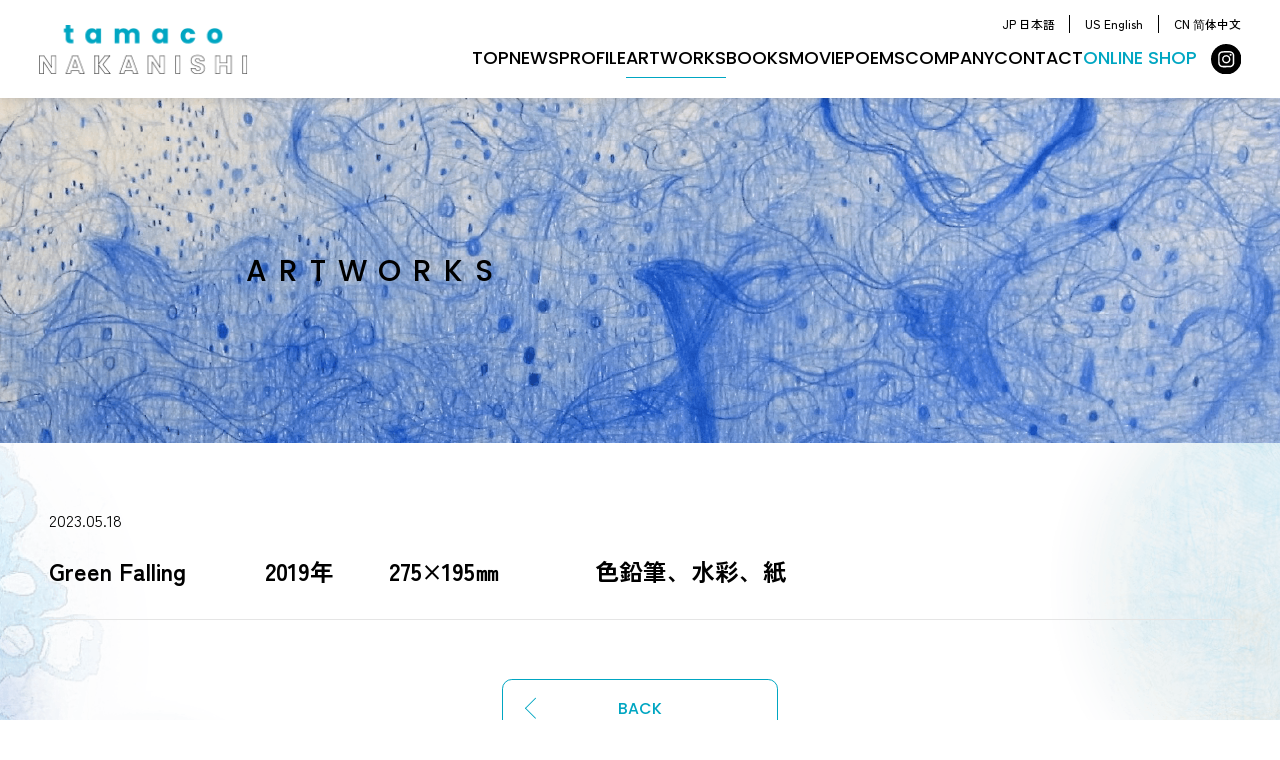

--- FILE ---
content_type: text/html; charset=UTF-8
request_url: https://tamaco-nakanishi.com/2023/05/18/1592/
body_size: 9360
content:
<!DOCTYPE html>
<html lang="ja">
<head>
<!-- Google Tag Manager -->
<script>(function(w,d,s,l,i){w[l]=w[l]||[];w[l].push({'gtm.start':
new Date().getTime(),event:'gtm.js'});var f=d.getElementsByTagName(s)[0],
j=d.createElement(s),dl=l!='dataLayer'?'&l='+l:'';j.async=true;j.src=
'https://www.googletagmanager.com/gtm.js?id='+i+dl;f.parentNode.insertBefore(j,f);
})(window,document,'script','dataLayer','GTM-PFFHBPWQ');</script>
<!-- End Google Tag Manager -->
<meta charset="utf-8" />
<meta name="viewport" content="width=device-width, initial-scale=1, maximum-scale=1, user-scalable=yes">
<title>Green Falling  　　　2019年　　 275×195㎜　　　　色鉛筆、水彩、紙 | 中西圭子 tamaco nakanishi｜オフィシャルサイト</title>
<meta name="format-detection" content="telephone=no">
<!-- description -->
<meta name="description" content="…" />
<meta property="og:description" content="…">
<!-- OGP -->
<meta property="og:title" content="Green Falling  　　　2019年　　 275×195㎜　　　　色鉛筆、水彩、紙 | 中西圭子 tamaco nakanishi｜オフィシャルサイト">
<meta property="og:type" content="website">
<meta property="og:url" content="https://tamaco-nakanishi.com/2023/05/18/1592/">
<meta property="og:site_name" content="中西圭子 tamaco nakanishi｜オフィシャルサイト">
<meta property="og:image" content="https://tamaco-nakanishi.com/wp-content/uploads/2023/08/DSC_08142-2-520x520.jpg">
<meta name="twitter:image" content="https://tamaco-nakanishi.com/wp-content/uploads/2023/08/DSC_08142-2-520x520.jpg" />
<!-- ファビコン -->
<link rel="shortcut icon" href="https://tamaco-nakanishi.com/wp-content/themes/tamaco-nakanishi/images/common/favicon.ico">
<link rel="apple-touch-icon" href="https://tamaco-nakanishi.com/wp-content/themes/tamaco-nakanishi/images/common/apple-touch-icon.png">
<link rel="icon" type="image/png" href="https://tamaco-nakanishi.com/wp-content/themes/tamaco-nakanishi/images/common/android-chrome-512x512.png">
<!-- フォント -->
<link rel="preload" href="https://tamaco-nakanishi.com/wp-content/themes/tamaco-nakanishi/fonts/ZenKakuGothicNew-Regular.woff2" as="font" type="font/woff2" crossorigin>
<link rel="preload" href="https://tamaco-nakanishi.com/wp-content/themes/tamaco-nakanishi/fonts/ZenKakuGothicNew-Medium.woff2" as="font" type="font/woff2" crossorigin>
<link rel="preload" href="https://tamaco-nakanishi.com/wp-content/themes/tamaco-nakanishi/fonts/ZenKakuGothicNew-Bold.woff2" as="font" type="font/woff2" crossorigin>
<link rel="preload" href="https://tamaco-nakanishi.com/wp-content/themes/tamaco-nakanishi/fonts/Poppins-Light.woff2" as="font" type="font/woff2" crossorigin>
<link rel="preload" href="https://tamaco-nakanishi.com/wp-content/themes/tamaco-nakanishi/fonts/Poppins-Medium.woff2" as="font" type="font/woff2" crossorigin>
<link rel="preload" href="https://tamaco-nakanishi.com/wp-content/themes/tamaco-nakanishi/fonts/Poppins-Bold.woff2" as="font" type="font/woff2" crossorigin>
<meta name='robots' content='max-image-preview:large' />
<link rel='stylesheet' id='sbi_styles-css' href='https://tamaco-nakanishi.com/wp-content/plugins/instagram-feed/css/sbi-styles.min.css?ver=6.6.1' type='text/css' media='all' />
<link rel='stylesheet' id='wp-block-library-css' href='https://tamaco-nakanishi.com/wp-includes/css/dist/block-library/style.min.css?ver=6.2.8' type='text/css' media='all' />
<link rel='stylesheet' id='classic-theme-styles-css' href='https://tamaco-nakanishi.com/wp-includes/css/classic-themes.min.css?ver=6.2.8' type='text/css' media='all' />
<style id='global-styles-inline-css' type='text/css'>
body{--wp--preset--color--black: #000000;--wp--preset--color--cyan-bluish-gray: #abb8c3;--wp--preset--color--white: #ffffff;--wp--preset--color--pale-pink: #f78da7;--wp--preset--color--vivid-red: #cf2e2e;--wp--preset--color--luminous-vivid-orange: #ff6900;--wp--preset--color--luminous-vivid-amber: #fcb900;--wp--preset--color--light-green-cyan: #7bdcb5;--wp--preset--color--vivid-green-cyan: #00d084;--wp--preset--color--pale-cyan-blue: #8ed1fc;--wp--preset--color--vivid-cyan-blue: #0693e3;--wp--preset--color--vivid-purple: #9b51e0;--wp--preset--gradient--vivid-cyan-blue-to-vivid-purple: linear-gradient(135deg,rgba(6,147,227,1) 0%,rgb(155,81,224) 100%);--wp--preset--gradient--light-green-cyan-to-vivid-green-cyan: linear-gradient(135deg,rgb(122,220,180) 0%,rgb(0,208,130) 100%);--wp--preset--gradient--luminous-vivid-amber-to-luminous-vivid-orange: linear-gradient(135deg,rgba(252,185,0,1) 0%,rgba(255,105,0,1) 100%);--wp--preset--gradient--luminous-vivid-orange-to-vivid-red: linear-gradient(135deg,rgba(255,105,0,1) 0%,rgb(207,46,46) 100%);--wp--preset--gradient--very-light-gray-to-cyan-bluish-gray: linear-gradient(135deg,rgb(238,238,238) 0%,rgb(169,184,195) 100%);--wp--preset--gradient--cool-to-warm-spectrum: linear-gradient(135deg,rgb(74,234,220) 0%,rgb(151,120,209) 20%,rgb(207,42,186) 40%,rgb(238,44,130) 60%,rgb(251,105,98) 80%,rgb(254,248,76) 100%);--wp--preset--gradient--blush-light-purple: linear-gradient(135deg,rgb(255,206,236) 0%,rgb(152,150,240) 100%);--wp--preset--gradient--blush-bordeaux: linear-gradient(135deg,rgb(254,205,165) 0%,rgb(254,45,45) 50%,rgb(107,0,62) 100%);--wp--preset--gradient--luminous-dusk: linear-gradient(135deg,rgb(255,203,112) 0%,rgb(199,81,192) 50%,rgb(65,88,208) 100%);--wp--preset--gradient--pale-ocean: linear-gradient(135deg,rgb(255,245,203) 0%,rgb(182,227,212) 50%,rgb(51,167,181) 100%);--wp--preset--gradient--electric-grass: linear-gradient(135deg,rgb(202,248,128) 0%,rgb(113,206,126) 100%);--wp--preset--gradient--midnight: linear-gradient(135deg,rgb(2,3,129) 0%,rgb(40,116,252) 100%);--wp--preset--duotone--dark-grayscale: url('#wp-duotone-dark-grayscale');--wp--preset--duotone--grayscale: url('#wp-duotone-grayscale');--wp--preset--duotone--purple-yellow: url('#wp-duotone-purple-yellow');--wp--preset--duotone--blue-red: url('#wp-duotone-blue-red');--wp--preset--duotone--midnight: url('#wp-duotone-midnight');--wp--preset--duotone--magenta-yellow: url('#wp-duotone-magenta-yellow');--wp--preset--duotone--purple-green: url('#wp-duotone-purple-green');--wp--preset--duotone--blue-orange: url('#wp-duotone-blue-orange');--wp--preset--font-size--small: 13px;--wp--preset--font-size--medium: 20px;--wp--preset--font-size--large: 36px;--wp--preset--font-size--x-large: 42px;--wp--preset--spacing--20: 0.44rem;--wp--preset--spacing--30: 0.67rem;--wp--preset--spacing--40: 1rem;--wp--preset--spacing--50: 1.5rem;--wp--preset--spacing--60: 2.25rem;--wp--preset--spacing--70: 3.38rem;--wp--preset--spacing--80: 5.06rem;--wp--preset--shadow--natural: 6px 6px 9px rgba(0, 0, 0, 0.2);--wp--preset--shadow--deep: 12px 12px 50px rgba(0, 0, 0, 0.4);--wp--preset--shadow--sharp: 6px 6px 0px rgba(0, 0, 0, 0.2);--wp--preset--shadow--outlined: 6px 6px 0px -3px rgba(255, 255, 255, 1), 6px 6px rgba(0, 0, 0, 1);--wp--preset--shadow--crisp: 6px 6px 0px rgba(0, 0, 0, 1);}:where(.is-layout-flex){gap: 0.5em;}body .is-layout-flow > .alignleft{float: left;margin-inline-start: 0;margin-inline-end: 2em;}body .is-layout-flow > .alignright{float: right;margin-inline-start: 2em;margin-inline-end: 0;}body .is-layout-flow > .aligncenter{margin-left: auto !important;margin-right: auto !important;}body .is-layout-constrained > .alignleft{float: left;margin-inline-start: 0;margin-inline-end: 2em;}body .is-layout-constrained > .alignright{float: right;margin-inline-start: 2em;margin-inline-end: 0;}body .is-layout-constrained > .aligncenter{margin-left: auto !important;margin-right: auto !important;}body .is-layout-constrained > :where(:not(.alignleft):not(.alignright):not(.alignfull)){max-width: var(--wp--style--global--content-size);margin-left: auto !important;margin-right: auto !important;}body .is-layout-constrained > .alignwide{max-width: var(--wp--style--global--wide-size);}body .is-layout-flex{display: flex;}body .is-layout-flex{flex-wrap: wrap;align-items: center;}body .is-layout-flex > *{margin: 0;}:where(.wp-block-columns.is-layout-flex){gap: 2em;}.has-black-color{color: var(--wp--preset--color--black) !important;}.has-cyan-bluish-gray-color{color: var(--wp--preset--color--cyan-bluish-gray) !important;}.has-white-color{color: var(--wp--preset--color--white) !important;}.has-pale-pink-color{color: var(--wp--preset--color--pale-pink) !important;}.has-vivid-red-color{color: var(--wp--preset--color--vivid-red) !important;}.has-luminous-vivid-orange-color{color: var(--wp--preset--color--luminous-vivid-orange) !important;}.has-luminous-vivid-amber-color{color: var(--wp--preset--color--luminous-vivid-amber) !important;}.has-light-green-cyan-color{color: var(--wp--preset--color--light-green-cyan) !important;}.has-vivid-green-cyan-color{color: var(--wp--preset--color--vivid-green-cyan) !important;}.has-pale-cyan-blue-color{color: var(--wp--preset--color--pale-cyan-blue) !important;}.has-vivid-cyan-blue-color{color: var(--wp--preset--color--vivid-cyan-blue) !important;}.has-vivid-purple-color{color: var(--wp--preset--color--vivid-purple) !important;}.has-black-background-color{background-color: var(--wp--preset--color--black) !important;}.has-cyan-bluish-gray-background-color{background-color: var(--wp--preset--color--cyan-bluish-gray) !important;}.has-white-background-color{background-color: var(--wp--preset--color--white) !important;}.has-pale-pink-background-color{background-color: var(--wp--preset--color--pale-pink) !important;}.has-vivid-red-background-color{background-color: var(--wp--preset--color--vivid-red) !important;}.has-luminous-vivid-orange-background-color{background-color: var(--wp--preset--color--luminous-vivid-orange) !important;}.has-luminous-vivid-amber-background-color{background-color: var(--wp--preset--color--luminous-vivid-amber) !important;}.has-light-green-cyan-background-color{background-color: var(--wp--preset--color--light-green-cyan) !important;}.has-vivid-green-cyan-background-color{background-color: var(--wp--preset--color--vivid-green-cyan) !important;}.has-pale-cyan-blue-background-color{background-color: var(--wp--preset--color--pale-cyan-blue) !important;}.has-vivid-cyan-blue-background-color{background-color: var(--wp--preset--color--vivid-cyan-blue) !important;}.has-vivid-purple-background-color{background-color: var(--wp--preset--color--vivid-purple) !important;}.has-black-border-color{border-color: var(--wp--preset--color--black) !important;}.has-cyan-bluish-gray-border-color{border-color: var(--wp--preset--color--cyan-bluish-gray) !important;}.has-white-border-color{border-color: var(--wp--preset--color--white) !important;}.has-pale-pink-border-color{border-color: var(--wp--preset--color--pale-pink) !important;}.has-vivid-red-border-color{border-color: var(--wp--preset--color--vivid-red) !important;}.has-luminous-vivid-orange-border-color{border-color: var(--wp--preset--color--luminous-vivid-orange) !important;}.has-luminous-vivid-amber-border-color{border-color: var(--wp--preset--color--luminous-vivid-amber) !important;}.has-light-green-cyan-border-color{border-color: var(--wp--preset--color--light-green-cyan) !important;}.has-vivid-green-cyan-border-color{border-color: var(--wp--preset--color--vivid-green-cyan) !important;}.has-pale-cyan-blue-border-color{border-color: var(--wp--preset--color--pale-cyan-blue) !important;}.has-vivid-cyan-blue-border-color{border-color: var(--wp--preset--color--vivid-cyan-blue) !important;}.has-vivid-purple-border-color{border-color: var(--wp--preset--color--vivid-purple) !important;}.has-vivid-cyan-blue-to-vivid-purple-gradient-background{background: var(--wp--preset--gradient--vivid-cyan-blue-to-vivid-purple) !important;}.has-light-green-cyan-to-vivid-green-cyan-gradient-background{background: var(--wp--preset--gradient--light-green-cyan-to-vivid-green-cyan) !important;}.has-luminous-vivid-amber-to-luminous-vivid-orange-gradient-background{background: var(--wp--preset--gradient--luminous-vivid-amber-to-luminous-vivid-orange) !important;}.has-luminous-vivid-orange-to-vivid-red-gradient-background{background: var(--wp--preset--gradient--luminous-vivid-orange-to-vivid-red) !important;}.has-very-light-gray-to-cyan-bluish-gray-gradient-background{background: var(--wp--preset--gradient--very-light-gray-to-cyan-bluish-gray) !important;}.has-cool-to-warm-spectrum-gradient-background{background: var(--wp--preset--gradient--cool-to-warm-spectrum) !important;}.has-blush-light-purple-gradient-background{background: var(--wp--preset--gradient--blush-light-purple) !important;}.has-blush-bordeaux-gradient-background{background: var(--wp--preset--gradient--blush-bordeaux) !important;}.has-luminous-dusk-gradient-background{background: var(--wp--preset--gradient--luminous-dusk) !important;}.has-pale-ocean-gradient-background{background: var(--wp--preset--gradient--pale-ocean) !important;}.has-electric-grass-gradient-background{background: var(--wp--preset--gradient--electric-grass) !important;}.has-midnight-gradient-background{background: var(--wp--preset--gradient--midnight) !important;}.has-small-font-size{font-size: var(--wp--preset--font-size--small) !important;}.has-medium-font-size{font-size: var(--wp--preset--font-size--medium) !important;}.has-large-font-size{font-size: var(--wp--preset--font-size--large) !important;}.has-x-large-font-size{font-size: var(--wp--preset--font-size--x-large) !important;}
.wp-block-navigation a:where(:not(.wp-element-button)){color: inherit;}
:where(.wp-block-columns.is-layout-flex){gap: 2em;}
.wp-block-pullquote{font-size: 1.5em;line-height: 1.6;}
</style>
<link rel='stylesheet' id='bogo-css' href='https://tamaco-nakanishi.com/wp-content/plugins/bogo/includes/css/style.css?ver=3.7' type='text/css' media='all' />
<link rel='stylesheet' id='default-css' href='https://tamaco-nakanishi.com/wp-content/themes/tamaco-nakanishi/css/default.css?20251112' type='text/css' media='all' />
<link rel='stylesheet' id='scroll-hint-css-css' href='https://tamaco-nakanishi.com/wp-content/themes/tamaco-nakanishi/css/scroll-hint.css' type='text/css' media='all' />
<link rel='stylesheet' id='page-css-css' href='https://tamaco-nakanishi.com/wp-content/themes/tamaco-nakanishi/css/page.css?20251112' type='text/css' media='all' />
<link rel="https://api.w.org/" href="https://tamaco-nakanishi.com/wp-json/" /><link rel="alternate" type="application/json" href="https://tamaco-nakanishi.com/wp-json/wp/v2/posts/1592" /><link rel="canonical" href="https://tamaco-nakanishi.com/2023/05/18/1592/" />
<link rel='shortlink' href='https://tamaco-nakanishi.com/?p=1592' />
<link rel="alternate" type="application/json+oembed" href="https://tamaco-nakanishi.com/wp-json/oembed/1.0/embed?url=https%3A%2F%2Ftamaco-nakanishi.com%2F2023%2F05%2F18%2F1592%2F" />
<link rel="alternate" type="text/xml+oembed" href="https://tamaco-nakanishi.com/wp-json/oembed/1.0/embed?url=https%3A%2F%2Ftamaco-nakanishi.com%2F2023%2F05%2F18%2F1592%2F&#038;format=xml" />
<link rel="alternate" hreflang="en-US" href="https://tamaco-nakanishi.com/en/2023/06/01/1595/" />
<link rel="alternate" hreflang="zh-CN" href="https://tamaco-nakanishi.com/zh/2023/06/01/1596/" />
<link rel="alternate" hreflang="ja" href="https://tamaco-nakanishi.com/2023/05/18/1592/" />
<style type="text/css">
.no-js .native-lazyload-js-fallback {
	display: none;
}
</style>
		</head>
<body  id="green-falling-2019-275x195%ef%bc%89"  class="post-template-default single single-post postid-1592 single-format-standard ja">
<!-- Google Tag Manager (noscript) -->
<noscript><iframe src="https://www.googletagmanager.com/ns.html?id=GTM-PFFHBPWQ"
height="0" width="0" style="display:none;visibility:hidden"></iframe></noscript>
<!-- End Google Tag Manager (noscript) -->
<div id="top"></div>

<!-- header -->
  <header class="header">
  <div class="header_inner">

    <!-- gnav -->
    <nav class="gnav">
      <div class="main">
        <div class="left">
          <div class="logo">
            <h1>
              <a href="https://tamaco-nakanishi.com">
                                  <img src="https://tamaco-nakanishi.com/wp-content/themes/tamaco-nakanishi/images/common/logo.png" alt="中西圭子オフィシャルサイト" />
                              </a>
            </h1>
          </div>
        </div>
        <div class="right">
          <div class="main_nav_wrap">
            <div class="main_nav">
              <ul>
                <li ><a href="https://tamaco-nakanishi.com">TOP</a></li>
                <li ><a href="https://tamaco-nakanishi.com/news/">NEWS</a></li>
                <li ><a href="https://tamaco-nakanishi.com/profile/">PROFILE</a></li>
                <li  class="current"><a href="https://tamaco-nakanishi.com/artworks/">ARTWORKS</a></li>
                <li>
                                      <a href="https://tamaco-nakanishi.com/profile/#books">BOOKS</a>
                                  </li>
                <li>
                                      <a href="https://tamaco-nakanishi.com/profile/#movie">MOVIE</a>
                                  </li>
                <li>
                                      <a href="https://tamaco-nakanishi.com/profile/#poems">POEMS</a>
                                  </li>
                <li ><a href="https://tamaco-nakanishi.com/company/">COMPANY</a></li>
                <li ><a href="https://tamaco-nakanishi.com/contact/">CONTACT</a></li>
                <li class="os"><a href="https://art-ryou.shop-pro.jp/" target="_blank">ONLINE SHOP</a></li>
              </ul>
            </div>
            <div class="language_list">
					    <ul class="bogo-language-switcher list-view"><li class="en-US en first"><span class="bogo-language-name"><a rel="alternate" hreflang="en-US" href="https://tamaco-nakanishi.com/en/2023/06/01/1595/" title="英語">US English</a></span></li>
<li class="ja current"><span class="bogo-language-name"><a rel="alternate" hreflang="ja" href="https://tamaco-nakanishi.com/2023/05/18/1592/" title="JP 日本語" class="current" aria-current="page">JP 日本語</a></span></li>
<li class="zh-CN zh last"><span class="bogo-language-name"><a rel="alternate" hreflang="zh-CN" href="https://tamaco-nakanishi.com/zh/2023/06/01/1596/" title="中国語">CN 简体中文</a></span></li>
</ul>            </div>
            <div class="os_btn">
              <a href="https://art-ryou.shop-pro.jp/" target="_blank">ONLINE SHOP</a>
            </div>
          </div>
          <div class="icon_list">
            <ul>
              <li class="sp"><a href="https://tamaco-nakanishi.com/contact/"><img src="https://tamaco-nakanishi.com/wp-content/themes/tamaco-nakanishi/images/common/icon_contact.svg" /></a></li>
              <li><a href="https://www.instagram.com/tamakonakanishi/" target="_blank"><img src="https://tamaco-nakanishi.com/wp-content/themes/tamaco-nakanishi/images/common/icon_ig.svg" /></a></li>
						  <li class="sp"><a href="https://art-ryou.shop-pro.jp/" target="_blank"><img src="https://tamaco-nakanishi.com/wp-content/themes/tamaco-nakanishi/images/common/icon_os.svg" /></a></li>
            </ul>
          </div>
          <div id="menu" class="sp">
            <div id="menu-icon">
              <div class="menu_bar_wrap">
                <div class="menu_bar"></div>
                <div class="menu_bar"></div>
                <div class="menu_bar"></div>
              </div>
            </div>
          </div>
        </div>
      </div>
    </nav><!-- /gnav -->
    
  </div>
</header><!-- /header -->

<!-- main -->
<main class="main">
  <div class="main_inner">

<!-- page_top -->
<div class="page_top"><a href="#top"><img src="https://tamaco-nakanishi.com/wp-content/themes/tamaco-nakanishi/images/common/icon_pagetop.svg" alt="ページトップ" /></a></div>
<!-- /page_top -->

<!-- content_header -->
<section class="content_header">
  <div class="sec_inner">
  	<h1 class="title">ARTWORKS</h1>
  </div>
</section><!-- /content_header -->

<!-- content_main -->
<section class="content_main">
	<div class="single_content">
																<div class="sec_inner">
						<div class="post_title">
							<div class="post_title_inner">
								<div class="date">2023.05.18</div>
							</div>
							<h1 class="title">Green Falling  　　　2019年　　 275×195㎜　　　　色鉛筆、水彩、紙</h1>
						</div>

						<div class="post_body">
													</div>
					</div>
				
									<div class="btn_sec">
				<div class="more_btn return">
											<a href="https://tamaco-nakanishi.com/news/">BACK</a>
									</div>
			</div>
		</div>
	</div>
</section><!-- /content_main -->


  <!-- sec_ig -->
  <section class="sec_ig">
    <div class="sec_inner">
      <!-- ig_block -->
      <div class="ig_block col2">
        <div class="ig_block_left">
          <div class="icon">
            <img src="https://tamaco-nakanishi.com/wp-content/themes/tamaco-nakanishi/images/common/icon_ig_white.svg"/>
          </div>
          <h2 class="title">INSTAGRAM</h2>
          <div class="text_link pc">
            <a href="https://www.instagram.com/tamakonakanishi/" target="_blank">MORE</a>
          </div>
        </div>
        <div class="ig_block_right">
          
<div id="sb_instagram"  class="sbi sbi_mob_col_2 sbi_tab_col_2 sbi_col_4 sbi_width_resp" style="padding-bottom: 10px;" data-feedid="*1"  data-res="auto" data-cols="4" data-colsmobile="2" data-colstablet="2" data-num="4" data-nummobile="4" data-item-padding="5" data-shortcode-atts="{&quot;feed&quot;:&quot;1&quot;}"  data-postid="1592" data-locatornonce="1c29ccf63e" data-sbi-flags="favorLocal">
	
    <div id="sbi_images"  style="gap: 10px;">
		<div class="sbi_item sbi_type_carousel sbi_new sbi_transition" id="sbi_17895321141245163" data-date="1768054507">
    <div class="sbi_photo_wrap">
        <a class="sbi_photo" href="https://www.instagram.com/p/DTVUlhfkkY9/" target="_blank" rel="noopener nofollow" data-full-res="https://scontent.cdninstagram.com/v/t51.82787-15/612503910_18515491108068618_6302768519117439800_n.heic?stp=dst-jpg_e35_tt6&#038;_nc_cat=103&#038;ccb=7-5&#038;_nc_sid=18de74&#038;efg=eyJlZmdfdGFnIjoiQ0FST1VTRUxfSVRFTS5iZXN0X2ltYWdlX3VybGdlbi5DMyJ9&#038;_nc_ohc=unOnkfeQKLwQ7kNvwFhw_rN&#038;_nc_oc=AdklJ_enHTeDyciWRjtZRaI7_4l4fmRE9khRk_x4bahU3-oZw4XKYKx8w-e2GU13h4M&#038;_nc_zt=23&#038;_nc_ht=scontent.cdninstagram.com&#038;edm=ANo9K5cEAAAA&#038;_nc_gid=od7HL-V-KQUpKxaBTaY-Tw&#038;oh=00_Afr-_XnLa77aRGzQk5MovDkKKwfDZCWqdU1uz9y_IROBqg&#038;oe=696F5881" data-img-src-set="{&quot;d&quot;:&quot;https:\/\/scontent.cdninstagram.com\/v\/t51.82787-15\/612503910_18515491108068618_6302768519117439800_n.heic?stp=dst-jpg_e35_tt6&amp;_nc_cat=103&amp;ccb=7-5&amp;_nc_sid=18de74&amp;efg=eyJlZmdfdGFnIjoiQ0FST1VTRUxfSVRFTS5iZXN0X2ltYWdlX3VybGdlbi5DMyJ9&amp;_nc_ohc=unOnkfeQKLwQ7kNvwFhw_rN&amp;_nc_oc=AdklJ_enHTeDyciWRjtZRaI7_4l4fmRE9khRk_x4bahU3-oZw4XKYKx8w-e2GU13h4M&amp;_nc_zt=23&amp;_nc_ht=scontent.cdninstagram.com&amp;edm=ANo9K5cEAAAA&amp;_nc_gid=od7HL-V-KQUpKxaBTaY-Tw&amp;oh=00_Afr-_XnLa77aRGzQk5MovDkKKwfDZCWqdU1uz9y_IROBqg&amp;oe=696F5881&quot;,&quot;150&quot;:&quot;https:\/\/scontent.cdninstagram.com\/v\/t51.82787-15\/612503910_18515491108068618_6302768519117439800_n.heic?stp=dst-jpg_e35_tt6&amp;_nc_cat=103&amp;ccb=7-5&amp;_nc_sid=18de74&amp;efg=eyJlZmdfdGFnIjoiQ0FST1VTRUxfSVRFTS5iZXN0X2ltYWdlX3VybGdlbi5DMyJ9&amp;_nc_ohc=unOnkfeQKLwQ7kNvwFhw_rN&amp;_nc_oc=AdklJ_enHTeDyciWRjtZRaI7_4l4fmRE9khRk_x4bahU3-oZw4XKYKx8w-e2GU13h4M&amp;_nc_zt=23&amp;_nc_ht=scontent.cdninstagram.com&amp;edm=ANo9K5cEAAAA&amp;_nc_gid=od7HL-V-KQUpKxaBTaY-Tw&amp;oh=00_Afr-_XnLa77aRGzQk5MovDkKKwfDZCWqdU1uz9y_IROBqg&amp;oe=696F5881&quot;,&quot;320&quot;:&quot;https:\/\/scontent.cdninstagram.com\/v\/t51.82787-15\/612503910_18515491108068618_6302768519117439800_n.heic?stp=dst-jpg_e35_tt6&amp;_nc_cat=103&amp;ccb=7-5&amp;_nc_sid=18de74&amp;efg=eyJlZmdfdGFnIjoiQ0FST1VTRUxfSVRFTS5iZXN0X2ltYWdlX3VybGdlbi5DMyJ9&amp;_nc_ohc=unOnkfeQKLwQ7kNvwFhw_rN&amp;_nc_oc=AdklJ_enHTeDyciWRjtZRaI7_4l4fmRE9khRk_x4bahU3-oZw4XKYKx8w-e2GU13h4M&amp;_nc_zt=23&amp;_nc_ht=scontent.cdninstagram.com&amp;edm=ANo9K5cEAAAA&amp;_nc_gid=od7HL-V-KQUpKxaBTaY-Tw&amp;oh=00_Afr-_XnLa77aRGzQk5MovDkKKwfDZCWqdU1uz9y_IROBqg&amp;oe=696F5881&quot;,&quot;640&quot;:&quot;https:\/\/scontent.cdninstagram.com\/v\/t51.82787-15\/612503910_18515491108068618_6302768519117439800_n.heic?stp=dst-jpg_e35_tt6&amp;_nc_cat=103&amp;ccb=7-5&amp;_nc_sid=18de74&amp;efg=eyJlZmdfdGFnIjoiQ0FST1VTRUxfSVRFTS5iZXN0X2ltYWdlX3VybGdlbi5DMyJ9&amp;_nc_ohc=unOnkfeQKLwQ7kNvwFhw_rN&amp;_nc_oc=AdklJ_enHTeDyciWRjtZRaI7_4l4fmRE9khRk_x4bahU3-oZw4XKYKx8w-e2GU13h4M&amp;_nc_zt=23&amp;_nc_ht=scontent.cdninstagram.com&amp;edm=ANo9K5cEAAAA&amp;_nc_gid=od7HL-V-KQUpKxaBTaY-Tw&amp;oh=00_Afr-_XnLa77aRGzQk5MovDkKKwfDZCWqdU1uz9y_IROBqg&amp;oe=696F5881&quot;}">
            <span class="sbi-screenreader"></span>
            <svg class="svg-inline--fa fa-clone fa-w-16 sbi_lightbox_carousel_icon" aria-hidden="true" aria-label="Clone" data-fa-proƒcessed="" data-prefix="far" data-icon="clone" role="img" xmlns="http://www.w3.org/2000/svg" viewBox="0 0 512 512">
	                <path fill="currentColor" d="M464 0H144c-26.51 0-48 21.49-48 48v48H48c-26.51 0-48 21.49-48 48v320c0 26.51 21.49 48 48 48h320c26.51 0 48-21.49 48-48v-48h48c26.51 0 48-21.49 48-48V48c0-26.51-21.49-48-48-48zM362 464H54a6 6 0 0 1-6-6V150a6 6 0 0 1 6-6h42v224c0 26.51 21.49 48 48 48h224v42a6 6 0 0 1-6 6zm96-96H150a6 6 0 0 1-6-6V54a6 6 0 0 1 6-6h308a6 6 0 0 1 6 6v308a6 6 0 0 1-6 6z"></path>
	            </svg>	                    <img src="https://tamaco-nakanishi.com/wp-content/plugins/instagram-feed/img/placeholder.png" alt="松山市のギャラリーリブ・アートで開催中の&quot;｢一つのメルヘン｣を添えて&quot;、山本修司個展と中西圭子個展の1月10日のトークショーでは沢山の方が来て下さり、それぞれの作品の話で盛り上がりました。ギャラリースタッフの米田満千子さんの中原中也の詩の朗読ではじまる話も深かったです!
中西は旧作と新作から緑の作品を展示。">
        </a>
    </div>
</div><div class="sbi_item sbi_type_image sbi_new sbi_transition" id="sbi_18098796946591213" data-date="1752536009">
    <div class="sbi_photo_wrap">
        <a class="sbi_photo" href="https://www.instagram.com/p/DMG1ZpUBzqW/" target="_blank" rel="noopener nofollow" data-full-res="https://scontent.cdninstagram.com/v/t51.82787-15/518771371_18482865004068618_8479294175585910188_n.webp?stp=dst-jpg_e35_tt6&#038;_nc_cat=103&#038;ccb=7-5&#038;_nc_sid=18de74&#038;efg=eyJlZmdfdGFnIjoiRkVFRC5iZXN0X2ltYWdlX3VybGdlbi5DMyJ9&#038;_nc_ohc=Y-oh1kPZzhcQ7kNvwGlIr_7&#038;_nc_oc=AdkQjRsvcFiVsy2uwPSSsCgaYqztojzm9on7Blyf6Up_Dgv1nAn7dDqVOsxLCC26QR4&#038;_nc_zt=23&#038;_nc_ht=scontent.cdninstagram.com&#038;edm=ANo9K5cEAAAA&#038;_nc_gid=od7HL-V-KQUpKxaBTaY-Tw&#038;oh=00_Afr8eW-ZkaeVhdLYC-dJrumRVNME21DFK8tpl8fGBX760w&#038;oe=696F48CA" data-img-src-set="{&quot;d&quot;:&quot;https:\/\/scontent.cdninstagram.com\/v\/t51.82787-15\/518771371_18482865004068618_8479294175585910188_n.webp?stp=dst-jpg_e35_tt6&amp;_nc_cat=103&amp;ccb=7-5&amp;_nc_sid=18de74&amp;efg=eyJlZmdfdGFnIjoiRkVFRC5iZXN0X2ltYWdlX3VybGdlbi5DMyJ9&amp;_nc_ohc=Y-oh1kPZzhcQ7kNvwGlIr_7&amp;_nc_oc=AdkQjRsvcFiVsy2uwPSSsCgaYqztojzm9on7Blyf6Up_Dgv1nAn7dDqVOsxLCC26QR4&amp;_nc_zt=23&amp;_nc_ht=scontent.cdninstagram.com&amp;edm=ANo9K5cEAAAA&amp;_nc_gid=od7HL-V-KQUpKxaBTaY-Tw&amp;oh=00_Afr8eW-ZkaeVhdLYC-dJrumRVNME21DFK8tpl8fGBX760w&amp;oe=696F48CA&quot;,&quot;150&quot;:&quot;https:\/\/scontent.cdninstagram.com\/v\/t51.82787-15\/518771371_18482865004068618_8479294175585910188_n.webp?stp=dst-jpg_e35_tt6&amp;_nc_cat=103&amp;ccb=7-5&amp;_nc_sid=18de74&amp;efg=eyJlZmdfdGFnIjoiRkVFRC5iZXN0X2ltYWdlX3VybGdlbi5DMyJ9&amp;_nc_ohc=Y-oh1kPZzhcQ7kNvwGlIr_7&amp;_nc_oc=AdkQjRsvcFiVsy2uwPSSsCgaYqztojzm9on7Blyf6Up_Dgv1nAn7dDqVOsxLCC26QR4&amp;_nc_zt=23&amp;_nc_ht=scontent.cdninstagram.com&amp;edm=ANo9K5cEAAAA&amp;_nc_gid=od7HL-V-KQUpKxaBTaY-Tw&amp;oh=00_Afr8eW-ZkaeVhdLYC-dJrumRVNME21DFK8tpl8fGBX760w&amp;oe=696F48CA&quot;,&quot;320&quot;:&quot;https:\/\/scontent.cdninstagram.com\/v\/t51.82787-15\/518771371_18482865004068618_8479294175585910188_n.webp?stp=dst-jpg_e35_tt6&amp;_nc_cat=103&amp;ccb=7-5&amp;_nc_sid=18de74&amp;efg=eyJlZmdfdGFnIjoiRkVFRC5iZXN0X2ltYWdlX3VybGdlbi5DMyJ9&amp;_nc_ohc=Y-oh1kPZzhcQ7kNvwGlIr_7&amp;_nc_oc=AdkQjRsvcFiVsy2uwPSSsCgaYqztojzm9on7Blyf6Up_Dgv1nAn7dDqVOsxLCC26QR4&amp;_nc_zt=23&amp;_nc_ht=scontent.cdninstagram.com&amp;edm=ANo9K5cEAAAA&amp;_nc_gid=od7HL-V-KQUpKxaBTaY-Tw&amp;oh=00_Afr8eW-ZkaeVhdLYC-dJrumRVNME21DFK8tpl8fGBX760w&amp;oe=696F48CA&quot;,&quot;640&quot;:&quot;https:\/\/scontent.cdninstagram.com\/v\/t51.82787-15\/518771371_18482865004068618_8479294175585910188_n.webp?stp=dst-jpg_e35_tt6&amp;_nc_cat=103&amp;ccb=7-5&amp;_nc_sid=18de74&amp;efg=eyJlZmdfdGFnIjoiRkVFRC5iZXN0X2ltYWdlX3VybGdlbi5DMyJ9&amp;_nc_ohc=Y-oh1kPZzhcQ7kNvwGlIr_7&amp;_nc_oc=AdkQjRsvcFiVsy2uwPSSsCgaYqztojzm9on7Blyf6Up_Dgv1nAn7dDqVOsxLCC26QR4&amp;_nc_zt=23&amp;_nc_ht=scontent.cdninstagram.com&amp;edm=ANo9K5cEAAAA&amp;_nc_gid=od7HL-V-KQUpKxaBTaY-Tw&amp;oh=00_Afr8eW-ZkaeVhdLYC-dJrumRVNME21DFK8tpl8fGBX760w&amp;oe=696F48CA&quot;}">
            <span class="sbi-screenreader"></span>
            	                    <img src="https://tamaco-nakanishi.com/wp-content/plugins/instagram-feed/img/placeholder.png" alt="茨木市立川端康成文学館での個展が昨日無事終了しました。写真は、川端康成氏の書斎を模したスペースから。
 梅雨と酷暑の四十数日の長い会期でしたが、大変沢山の皆様に見に来ていただき、嬉しい再会や新しい出会いに恵まれとても充実した展覧会となりました。本当にありがとうございます。
 まだまだ暑い夏が続きます。どうぞご自愛のほど健やかにお過ごしくださいませ。
深謝。">
        </a>
    </div>
</div><div class="sbi_item sbi_type_carousel sbi_new sbi_transition" id="sbi_18063460580516424" data-date="1752269583">
    <div class="sbi_photo_wrap">
        <a class="sbi_photo" href="https://www.instagram.com/p/DL-5O4TT8_c/" target="_blank" rel="noopener nofollow" data-full-res="https://scontent.cdninstagram.com/v/t51.82787-15/517233169_18482342788068618_7936215314101362338_n.webp?stp=dst-jpg_e35_tt6&#038;_nc_cat=101&#038;ccb=7-5&#038;_nc_sid=18de74&#038;efg=eyJlZmdfdGFnIjoiQ0FST1VTRUxfSVRFTS5iZXN0X2ltYWdlX3VybGdlbi5DMyJ9&#038;_nc_ohc=rhCHsaesiAYQ7kNvwH6IfQb&#038;_nc_oc=AdkclNqhtNrmnPCaC1ibSxO8JYlMqSuT-8kiFJMN_4Yp7wZDGApO01PBwXipLPSrM24&#038;_nc_zt=23&#038;_nc_ht=scontent.cdninstagram.com&#038;edm=ANo9K5cEAAAA&#038;_nc_gid=od7HL-V-KQUpKxaBTaY-Tw&#038;oh=00_Afp8VW4QzPKhW3JtQ33QjS3xzcoMFUbETz-tgXqSAm_mSw&#038;oe=696F53D0" data-img-src-set="{&quot;d&quot;:&quot;https:\/\/scontent.cdninstagram.com\/v\/t51.82787-15\/517233169_18482342788068618_7936215314101362338_n.webp?stp=dst-jpg_e35_tt6&amp;_nc_cat=101&amp;ccb=7-5&amp;_nc_sid=18de74&amp;efg=eyJlZmdfdGFnIjoiQ0FST1VTRUxfSVRFTS5iZXN0X2ltYWdlX3VybGdlbi5DMyJ9&amp;_nc_ohc=rhCHsaesiAYQ7kNvwH6IfQb&amp;_nc_oc=AdkclNqhtNrmnPCaC1ibSxO8JYlMqSuT-8kiFJMN_4Yp7wZDGApO01PBwXipLPSrM24&amp;_nc_zt=23&amp;_nc_ht=scontent.cdninstagram.com&amp;edm=ANo9K5cEAAAA&amp;_nc_gid=od7HL-V-KQUpKxaBTaY-Tw&amp;oh=00_Afp8VW4QzPKhW3JtQ33QjS3xzcoMFUbETz-tgXqSAm_mSw&amp;oe=696F53D0&quot;,&quot;150&quot;:&quot;https:\/\/scontent.cdninstagram.com\/v\/t51.82787-15\/517233169_18482342788068618_7936215314101362338_n.webp?stp=dst-jpg_e35_tt6&amp;_nc_cat=101&amp;ccb=7-5&amp;_nc_sid=18de74&amp;efg=eyJlZmdfdGFnIjoiQ0FST1VTRUxfSVRFTS5iZXN0X2ltYWdlX3VybGdlbi5DMyJ9&amp;_nc_ohc=rhCHsaesiAYQ7kNvwH6IfQb&amp;_nc_oc=AdkclNqhtNrmnPCaC1ibSxO8JYlMqSuT-8kiFJMN_4Yp7wZDGApO01PBwXipLPSrM24&amp;_nc_zt=23&amp;_nc_ht=scontent.cdninstagram.com&amp;edm=ANo9K5cEAAAA&amp;_nc_gid=od7HL-V-KQUpKxaBTaY-Tw&amp;oh=00_Afp8VW4QzPKhW3JtQ33QjS3xzcoMFUbETz-tgXqSAm_mSw&amp;oe=696F53D0&quot;,&quot;320&quot;:&quot;https:\/\/scontent.cdninstagram.com\/v\/t51.82787-15\/517233169_18482342788068618_7936215314101362338_n.webp?stp=dst-jpg_e35_tt6&amp;_nc_cat=101&amp;ccb=7-5&amp;_nc_sid=18de74&amp;efg=eyJlZmdfdGFnIjoiQ0FST1VTRUxfSVRFTS5iZXN0X2ltYWdlX3VybGdlbi5DMyJ9&amp;_nc_ohc=rhCHsaesiAYQ7kNvwH6IfQb&amp;_nc_oc=AdkclNqhtNrmnPCaC1ibSxO8JYlMqSuT-8kiFJMN_4Yp7wZDGApO01PBwXipLPSrM24&amp;_nc_zt=23&amp;_nc_ht=scontent.cdninstagram.com&amp;edm=ANo9K5cEAAAA&amp;_nc_gid=od7HL-V-KQUpKxaBTaY-Tw&amp;oh=00_Afp8VW4QzPKhW3JtQ33QjS3xzcoMFUbETz-tgXqSAm_mSw&amp;oe=696F53D0&quot;,&quot;640&quot;:&quot;https:\/\/scontent.cdninstagram.com\/v\/t51.82787-15\/517233169_18482342788068618_7936215314101362338_n.webp?stp=dst-jpg_e35_tt6&amp;_nc_cat=101&amp;ccb=7-5&amp;_nc_sid=18de74&amp;efg=eyJlZmdfdGFnIjoiQ0FST1VTRUxfSVRFTS5iZXN0X2ltYWdlX3VybGdlbi5DMyJ9&amp;_nc_ohc=rhCHsaesiAYQ7kNvwH6IfQb&amp;_nc_oc=AdkclNqhtNrmnPCaC1ibSxO8JYlMqSuT-8kiFJMN_4Yp7wZDGApO01PBwXipLPSrM24&amp;_nc_zt=23&amp;_nc_ht=scontent.cdninstagram.com&amp;edm=ANo9K5cEAAAA&amp;_nc_gid=od7HL-V-KQUpKxaBTaY-Tw&amp;oh=00_Afp8VW4QzPKhW3JtQ33QjS3xzcoMFUbETz-tgXqSAm_mSw&amp;oe=696F53D0&quot;}">
            <span class="sbi-screenreader">茨木市立川端康成文学館開館40周年記</span>
            <svg class="svg-inline--fa fa-clone fa-w-16 sbi_lightbox_carousel_icon" aria-hidden="true" aria-label="Clone" data-fa-proƒcessed="" data-prefix="far" data-icon="clone" role="img" xmlns="http://www.w3.org/2000/svg" viewBox="0 0 512 512">
	                <path fill="currentColor" d="M464 0H144c-26.51 0-48 21.49-48 48v48H48c-26.51 0-48 21.49-48 48v320c0 26.51 21.49 48 48 48h320c26.51 0 48-21.49 48-48v-48h48c26.51 0 48-21.49 48-48V48c0-26.51-21.49-48-48-48zM362 464H54a6 6 0 0 1-6-6V150a6 6 0 0 1 6-6h42v224c0 26.51 21.49 48 48 48h224v42a6 6 0 0 1-6 6zm96-96H150a6 6 0 0 1-6-6V54a6 6 0 0 1 6-6h308a6 6 0 0 1 6 6v308a6 6 0 0 1-6 6z"></path>
	            </svg>	                    <img src="https://tamaco-nakanishi.com/wp-content/plugins/instagram-feed/img/placeholder.png" alt="茨木市立川端康成文学館開館40周年記念ギャラリー企画　中西圭子展「眠る水」。今日、明日、明後日のあと3日を残すところとなりました。
炎暑の中、連日沢山の方のご来場をいただき心より感謝です。ありがとうございます。本日12日は11時から、明日13日は13時から、明後日最終日は10時から在廊予定です。懐かし再会や、新しい出会いを楽しみにお待ちしています。">
        </a>
    </div>
</div><div class="sbi_item sbi_type_carousel sbi_new sbi_transition" id="sbi_18026899031697840" data-date="1751088069">
    <div class="sbi_photo_wrap">
        <a class="sbi_photo" href="https://www.instagram.com/p/DLbrrD6y4qD/" target="_blank" rel="noopener nofollow" data-full-res="https://scontent.cdninstagram.com/v/t51.75761-15/513867170_18480095896068618_3866587842513132023_n.webp?stp=dst-jpg_e35_tt6&#038;_nc_cat=101&#038;ccb=7-5&#038;_nc_sid=18de74&#038;efg=eyJlZmdfdGFnIjoiQ0FST1VTRUxfSVRFTS5iZXN0X2ltYWdlX3VybGdlbi5DMyJ9&#038;_nc_ohc=EODU-XCiFAEQ7kNvwGCBLvI&#038;_nc_oc=AdnyQEsTOOXwAgWJC1kZZHwDdtPWF-2Zk4_4jkyfswfOz0lsNGTCHlWs_QulxJKgp5k&#038;_nc_zt=23&#038;_nc_ht=scontent.cdninstagram.com&#038;edm=ANo9K5cEAAAA&#038;_nc_gid=od7HL-V-KQUpKxaBTaY-Tw&#038;oh=00_AfpornoNXhNb-yFZIroCi_TlPMOv8HIkK06qEIOg3MxlPw&#038;oe=696F6095" data-img-src-set="{&quot;d&quot;:&quot;https:\/\/scontent.cdninstagram.com\/v\/t51.75761-15\/513867170_18480095896068618_3866587842513132023_n.webp?stp=dst-jpg_e35_tt6&amp;_nc_cat=101&amp;ccb=7-5&amp;_nc_sid=18de74&amp;efg=eyJlZmdfdGFnIjoiQ0FST1VTRUxfSVRFTS5iZXN0X2ltYWdlX3VybGdlbi5DMyJ9&amp;_nc_ohc=EODU-XCiFAEQ7kNvwGCBLvI&amp;_nc_oc=AdnyQEsTOOXwAgWJC1kZZHwDdtPWF-2Zk4_4jkyfswfOz0lsNGTCHlWs_QulxJKgp5k&amp;_nc_zt=23&amp;_nc_ht=scontent.cdninstagram.com&amp;edm=ANo9K5cEAAAA&amp;_nc_gid=od7HL-V-KQUpKxaBTaY-Tw&amp;oh=00_AfpornoNXhNb-yFZIroCi_TlPMOv8HIkK06qEIOg3MxlPw&amp;oe=696F6095&quot;,&quot;150&quot;:&quot;https:\/\/scontent.cdninstagram.com\/v\/t51.75761-15\/513867170_18480095896068618_3866587842513132023_n.webp?stp=dst-jpg_e35_tt6&amp;_nc_cat=101&amp;ccb=7-5&amp;_nc_sid=18de74&amp;efg=eyJlZmdfdGFnIjoiQ0FST1VTRUxfSVRFTS5iZXN0X2ltYWdlX3VybGdlbi5DMyJ9&amp;_nc_ohc=EODU-XCiFAEQ7kNvwGCBLvI&amp;_nc_oc=AdnyQEsTOOXwAgWJC1kZZHwDdtPWF-2Zk4_4jkyfswfOz0lsNGTCHlWs_QulxJKgp5k&amp;_nc_zt=23&amp;_nc_ht=scontent.cdninstagram.com&amp;edm=ANo9K5cEAAAA&amp;_nc_gid=od7HL-V-KQUpKxaBTaY-Tw&amp;oh=00_AfpornoNXhNb-yFZIroCi_TlPMOv8HIkK06qEIOg3MxlPw&amp;oe=696F6095&quot;,&quot;320&quot;:&quot;https:\/\/scontent.cdninstagram.com\/v\/t51.75761-15\/513867170_18480095896068618_3866587842513132023_n.webp?stp=dst-jpg_e35_tt6&amp;_nc_cat=101&amp;ccb=7-5&amp;_nc_sid=18de74&amp;efg=eyJlZmdfdGFnIjoiQ0FST1VTRUxfSVRFTS5iZXN0X2ltYWdlX3VybGdlbi5DMyJ9&amp;_nc_ohc=EODU-XCiFAEQ7kNvwGCBLvI&amp;_nc_oc=AdnyQEsTOOXwAgWJC1kZZHwDdtPWF-2Zk4_4jkyfswfOz0lsNGTCHlWs_QulxJKgp5k&amp;_nc_zt=23&amp;_nc_ht=scontent.cdninstagram.com&amp;edm=ANo9K5cEAAAA&amp;_nc_gid=od7HL-V-KQUpKxaBTaY-Tw&amp;oh=00_AfpornoNXhNb-yFZIroCi_TlPMOv8HIkK06qEIOg3MxlPw&amp;oe=696F6095&quot;,&quot;640&quot;:&quot;https:\/\/scontent.cdninstagram.com\/v\/t51.75761-15\/513867170_18480095896068618_3866587842513132023_n.webp?stp=dst-jpg_e35_tt6&amp;_nc_cat=101&amp;ccb=7-5&amp;_nc_sid=18de74&amp;efg=eyJlZmdfdGFnIjoiQ0FST1VTRUxfSVRFTS5iZXN0X2ltYWdlX3VybGdlbi5DMyJ9&amp;_nc_ohc=EODU-XCiFAEQ7kNvwGCBLvI&amp;_nc_oc=AdnyQEsTOOXwAgWJC1kZZHwDdtPWF-2Zk4_4jkyfswfOz0lsNGTCHlWs_QulxJKgp5k&amp;_nc_zt=23&amp;_nc_ht=scontent.cdninstagram.com&amp;edm=ANo9K5cEAAAA&amp;_nc_gid=od7HL-V-KQUpKxaBTaY-Tw&amp;oh=00_AfpornoNXhNb-yFZIroCi_TlPMOv8HIkK06qEIOg3MxlPw&amp;oe=696F6095&quot;}">
            <span class="sbi-screenreader"></span>
            <svg class="svg-inline--fa fa-clone fa-w-16 sbi_lightbox_carousel_icon" aria-hidden="true" aria-label="Clone" data-fa-proƒcessed="" data-prefix="far" data-icon="clone" role="img" xmlns="http://www.w3.org/2000/svg" viewBox="0 0 512 512">
	                <path fill="currentColor" d="M464 0H144c-26.51 0-48 21.49-48 48v48H48c-26.51 0-48 21.49-48 48v320c0 26.51 21.49 48 48 48h320c26.51 0 48-21.49 48-48v-48h48c26.51 0 48-21.49 48-48V48c0-26.51-21.49-48-48-48zM362 464H54a6 6 0 0 1-6-6V150a6 6 0 0 1 6-6h42v224c0 26.51 21.49 48 48 48h224v42a6 6 0 0 1-6 6zm96-96H150a6 6 0 0 1-6-6V54a6 6 0 0 1 6-6h308a6 6 0 0 1 6 6v308a6 6 0 0 1-6 6z"></path>
	            </svg>	                    <img src="https://tamaco-nakanishi.com/wp-content/plugins/instagram-feed/img/placeholder.png" alt="本日28日（土）5時頃まで在廊しています。茨木市立川端康成文学館ギャラリー">
        </a>
    </div>
</div>    </div>

	<div id="sbi_load" >

	
	
</div>

	    <span class="sbi_resized_image_data" data-feed-id="*1" data-resized="{&quot;18026899031697840&quot;:{&quot;id&quot;:&quot;513867170_18480095896068618_3866587842513132023_n&quot;,&quot;ratio&quot;:&quot;1.84&quot;,&quot;sizes&quot;:{&quot;full&quot;:640,&quot;low&quot;:320,&quot;thumb&quot;:150},&quot;extension&quot;:&quot;.jpg&quot;},&quot;18063460580516424&quot;:{&quot;id&quot;:&quot;517233169_18482342788068618_7936215314101362338_n&quot;,&quot;ratio&quot;:&quot;1.00&quot;,&quot;sizes&quot;:{&quot;full&quot;:640,&quot;low&quot;:320,&quot;thumb&quot;:150},&quot;extension&quot;:&quot;.jpg&quot;},&quot;18098796946591213&quot;:{&quot;id&quot;:&quot;518771371_18482865004068618_8479294175585910188_n&quot;,&quot;ratio&quot;:&quot;1.00&quot;,&quot;sizes&quot;:{&quot;full&quot;:640,&quot;low&quot;:320,&quot;thumb&quot;:150},&quot;extension&quot;:&quot;.jpg&quot;},&quot;17895321141245163&quot;:{&quot;id&quot;:&quot;612503910_18515491108068618_6302768519117439800_n.heic&quot;,&quot;ratio&quot;:&quot;1.00&quot;,&quot;sizes&quot;:{&quot;full&quot;:640,&quot;low&quot;:320,&quot;thumb&quot;:150},&quot;extension&quot;:&quot;.jpg&quot;}}">
	</span>
	</div>

          <div class="text_link sp">
            <a href="https://www.instagram.com/tamakonakanishi/" target="_blank">MORE</a>
          </div>
        </div>
      </div><!-- /ig_block -->
    </div>
  </section>
  <!-- /sec_ig -->

  </div>
</main><!-- /main -->

<!-- footer -->
<footer class="footer">
    <!-- footer_main -->
    <div class="footer_main">
      <div class="sec_inner">
        <div class="logo">
          <a href="https://tamaco-nakanishi.com"><img src="https://tamaco-nakanishi.com/wp-content/themes/tamaco-nakanishi/images/common/footer_logo.png" alt="中西圭子オフィシャルサイト" /></a>
        </div>
      </div>
    </div><!-- /footer_main -->
    <!-- footer_bottom -->
    <div class="footer_bottom">
      <div class="sec_inner col2">
        <div class="fnav">
          <ul>
            <li><a href="https://tamaco-nakanishi.com/privacy/">＞ プライバシーポリシー</a></li>
          </ul>
        </div>
        <div class="copy_wrap">
          <p class="copy lang_en">&copy; tamaco NAKANISHI</p>
        </div>
      </div>
    </div><!-- /footer_bottom -->
  </div>
</footer><!-- /footer -->

<!-- #################### end フッター #################### -->

<!-- Instagram Feed JS -->
<script type="text/javascript">
var sbiajaxurl = "https://tamaco-nakanishi.com/wp-admin/admin-ajax.php";
</script>
<script type="text/javascript">
( function() {
	var nativeLazyloadInitialize = function() {
		var lazyElements, script;
		if ( 'loading' in HTMLImageElement.prototype ) {
			lazyElements = [].slice.call( document.querySelectorAll( '.native-lazyload-js-fallback' ) );
			lazyElements.forEach( function( element ) {
				if ( ! element.dataset.src ) {
					return;
				}
				element.src = element.dataset.src;
				delete element.dataset.src;
				if ( element.dataset.srcset ) {
					element.srcset = element.dataset.srcset;
					delete element.dataset.srcset;
				}
				if ( element.dataset.sizes ) {
					element.sizes = element.dataset.sizes;
					delete element.dataset.sizes;
				}
				element.classList.remove( 'native-lazyload-js-fallback' );
			} );
		} else if ( ! document.querySelector( 'script#native-lazyload-fallback' ) ) {
			script = document.createElement( 'script' );
			script.id = 'native-lazyload-fallback';
			script.type = 'text/javascript';
			script.src = 'https://tamaco-nakanishi.com/wp-content/plugins/native-lazyload/assets/js/lazyload.js';
			script.defer = true;
			document.body.appendChild( script );
		}
	};
	if ( document.readyState === 'complete' || document.readyState === 'interactive' ) {
		nativeLazyloadInitialize();
	} else {
		window.addEventListener( 'DOMContentLoaded', nativeLazyloadInitialize );
	}
}() );
</script>
		<script type='text/javascript' src='https://tamaco-nakanishi.com/wp-includes/js/jquery/jquery.min.js?ver=3.6.4' id='jquery-core-js'></script>
<script type='text/javascript' src='https://tamaco-nakanishi.com/wp-includes/js/jquery/jquery-migrate.min.js?ver=3.4.0' id='jquery-migrate-js'></script>
<script type='text/javascript' src='https://tamaco-nakanishi.com/wp-content/themes/tamaco-nakanishi/scripts/gsap.min.js' id='gsap-js'></script>
<script type='text/javascript' src='https://tamaco-nakanishi.com/wp-content/themes/tamaco-nakanishi/scripts/ScrollTrigger.min.js' id='scrolltrigger-js'></script>
<script type='text/javascript' src='https://tamaco-nakanishi.com/wp-content/themes/tamaco-nakanishi/scripts/ofi.min.js' id='object-fit-js'></script>
<script type='text/javascript' src='https://tamaco-nakanishi.com/wp-content/themes/tamaco-nakanishi/scripts/scroll-hint.js' id='scroll-hint-js-js'></script>
<script type='text/javascript' src='https://tamaco-nakanishi.com/wp-content/themes/tamaco-nakanishi/scripts/jquery.colorbox-min.js' id='colorbox-js-js'></script>
<script type='text/javascript' src='https://tamaco-nakanishi.com/wp-content/themes/tamaco-nakanishi/scripts/common.js?20251112' id='common-js-js'></script>
<script type='text/javascript' id='sbi_scripts-js-extra'>
/* <![CDATA[ */
var sb_instagram_js_options = {"font_method":"svg","resized_url":"https:\/\/tamaco-nakanishi.com\/wp-content\/uploads\/sb-instagram-feed-images\/","placeholder":"https:\/\/tamaco-nakanishi.com\/wp-content\/plugins\/instagram-feed\/img\/placeholder.png","ajax_url":"https:\/\/tamaco-nakanishi.com\/wp-admin\/admin-ajax.php"};
/* ]]> */
</script>
<script type='text/javascript' src='https://tamaco-nakanishi.com/wp-content/plugins/instagram-feed/js/sbi-scripts.min.js?ver=6.6.1' id='sbi_scripts-js'></script>
</body>
</html>

--- FILE ---
content_type: text/css
request_url: https://tamaco-nakanishi.com/wp-content/themes/tamaco-nakanishi/css/default.css?20251112
body_size: 1736
content:
@charset "UTF-8";
@font-face {
  font-family: "Zen Kaku Gothic New";
  font-style: normal;
  font-weight: 400;
  src: url("../fonts/ZenKakuGothicNew-Regular.woff2") format("woff2");
  font-display: swap;
}
@font-face {
  font-family: "Zen Kaku Gothic New";
  font-style: normal;
  font-weight: 500;
  src: url("../fonts/ZenKakuGothicNew-Medium.woff2") format("woff2");
  font-display: swap;
}
@font-face {
  font-family: "Zen Kaku Gothic New";
  font-style: normal;
  font-weight: 700;
  src: url("../fonts/ZenKakuGothicNew-Bold.woff2") format("woff2");
  font-display: swap;
}
@font-face {
  font-family: "Poppins";
  font-style: normal;
  font-weight: 300;
  src: url("../fonts/Poppins-Light.woff2") format("woff2");
  font-display: swap;
}
@font-face {
  font-family: "Poppins";
  font-style: normal;
  font-weight: 500;
  src: url("../fonts/Poppins-Medium.woff2") format("woff2");
  font-display: swap;
}
@font-face {
  font-family: "Poppins";
  font-style: normal;
  font-weight: 700;
  src: url("../fonts/Poppins-Bold.woff2") format("woff2");
  font-display: swap;
}
* {
  -webkit-box-sizing: border-box;
          box-sizing: border-box;
}

html, body, div, span, applet, object, embed, iframe,
h1, h2, h3, h4, h5, h6, p, blockquote, pre,
a, abbr, acronym, address, big, cite, code,
del, dfn, em, font, img, ins, kbd, q, s, samp,
small, strike, strong, sub, sup, tt, var,
b, u, i, center,
dl, dt, dd, ol, ul, li,
fieldset, form, label, legend,
table, caption, tbody, tfoot, thead, tr, th, td {
  margin: 0;
  padding: 0;
  outline: 0;
  font-size: 100%;
  font-weight: normal;
  border: none;
  background: transparent;
  vertical-align: baseline;
}

html {
  height: 100%;
  overflow-y: scroll;
}

body {
  font-family: "Zen Kaku Gothic New", "游ゴシック", YuGothic, "ヒラギノ角ゴシック Pro", "Hiragino Kaku Gothic Pro", sans-serif;
  font-size: 16px;
  font-weight: normal;
  font-style: normal;
  color: #000;
  line-height: 2;
  overflow-x: hidden;
  -webkit-text-size-adjust: 100%;
}
@media (min-width: 751px) and (max-width: 1300px) {
  body {
    font-size: 1.2307692308vw;
  }
}
@media (max-width: 750px) {
  body {
    font-size: 3.2vw;
  }
}

h1, h2, h3, h4, h5, h6 {
  font-family: "Zen Kaku Gothic New", "游ゴシック", YuGothic, "ヒラギノ角ゴシック Pro", "Hiragino Kaku Gothic Pro", sans-serif;
  font-size: 16px;
  font-weight: normal;
  font-style: normal;
  color: #000;
  line-height: 2;
}
@media (min-width: 751px) and (max-width: 1300px) {
  h1, h2, h3, h4, h5, h6 {
    font-size: 1.2307692308vw;
  }
}
@media (max-width: 750px) {
  h1, h2, h3, h4, h5, h6 {
    font-size: 3.2vw;
  }
}

img {
  max-width: 100%;
  height: auto;
  vertical-align: bottom;
}

img[src$=".svg"] {
  width: 100%;
  height: auto;
}

blockquote, q {
  quotes: none;
}

blockquote:before,
blockquote:after,
q:before,
q:after {
  content: "";
  content: none;
}

ins {
  text-decoration: none;
}

del {
  text-decoration: line-through;
}

br {
  letter-spacing: 0;
}

pre {
  font-family: "Zen Kaku Gothic New", "游ゴシック", YuGothic, "ヒラギノ角ゴシック Pro", "Hiragino Kaku Gothic Pro", sans-serif;
  line-height: 2;
  letter-spacing: 0;
  white-space: pre;
}

hr {
  margin: 0;
  padding: 0;
  border: 0;
  color: #000;
  background-color: #000;
  height: 1px;
}

table {
  border-collapse: collapse;
  border-spacing: 0;
}

caption, th {
  text-align: left;
}

th, td {
  vertical-align: top;
}

ol, ul {
  list-style: none;
  zoom: normal;
}

ol {
  list-style-type: decimal;
}

input[type=text], input[type=password], input[type=tel], input[type=email], textarea, select {
  border-width: 1px;
  border-style: solid;
  border-color: #e5e5e5;
  font-size: 93%;
  color: #000;
  background-color: #fff;
  -webkit-box-sizing: border-box;
  box-sizing: border-box;
}

input[type=text]:focus, input[type=password]:focus, input[type=tel]:focus, input[type=email]:focus, textarea:focus {
  border-width: 1px;
  border-style: solid;
  border-color: #6ddeff;
  font-size: 93%;
  color: #000;
  background-color: #fff;
}

button, input[type=button], input[type=submit], input[type=reset] {
  padding: 3px 0.7em 1px;
  margin: 0;
}

form label, button, input[type=button], input[type=submit], input[type=reset] {
  font-size: 0.8em;
  padding: 3px 10px;
  cursor: hand;
  cursor: pointer;
}

input[disabled][readonly] {
  background-color: #CCC;
}

button {
  background-color: transparent;
  border: none;
  cursor: pointer;
  outline: none;
  padding: 0;
  -webkit-appearance: none;
     -moz-appearance: none;
          appearance: none;
}

.hideText {
  text-indent: 100%;
  white-space: nowrap;
  overflow: hidden;
}

.clearfix:after {
  visibility: hidden;
  display: block;
  font-size: 0;
  content: " ";
  clear: both;
  height: 0;
}

input[type=text],
input[type=submit],
input[type=button],
input[type=email],
input[type=tel] {
  font-size: 16px;
  border: 1px solid #ccc;
  -webkit-border-radius: 0;
  -webkit-appearance: none;
  -webkit-tap-highlight-color: rgba(0, 0, 0, 0);
}

input[type=submit],
input[type=button],
input[type=email],
input[type=tel],
input[type=button] {
  border-radius: 0;
  -webkit-box-sizing: content-box;
  -webkit-appearance: button;
  -moz-appearance: button;
       appearance: button;
  border: none;
  -webkit-box-sizing: border-box;
          box-sizing: border-box;
}
input[type=submit]::-webkit-search-decoration,
input[type=button]::-webkit-search-decoration,
input[type=email]::-webkit-search-decoration,
input[type=tel]::-webkit-search-decoration,
input[type=button]::-webkit-search-decoration {
  display: none;
}
input[type=submit]::focus,
input[type=button]::focus,
input[type=email]::focus,
input[type=tel]::focus,
input[type=button]::focus {
  outline-offset: -2px;
}

input[type=radio],
input[type=checkbox] {
  border-radius: 0;
  border: none;
  -webkit-box-sizing: border-box;
          box-sizing: border-box;
  vertical-align: -2px;
}

.pc {
  display: inline-block;
}

@media (max-width: 750px) {
  .pc {
    display: none;
  }
}
.sp {
  display: none;
}

@media (max-width: 750px) {
  .sp {
    display: inline-block;
  }
}
.tC {
  text-align: center;
}

.tR {
  text-align: right;
}

.tL {
  text-align: left;
}

.red {
  color: #f00;
}

a {
  color: #000;
  text-decoration: none;
  -webkit-transition: 0.2s;
  transition: 0.2s;
  text-decoration: underline;
  word-wrap: break-word;
}
a:hover {
  color: #999;
  text-decoration: none;
}

@media (min-width: 751px) {
  a[href^="tel:"] {
    pointer-events: none;
    cursor: default;
    text-decoration: none !important;
  }
}
@media (max-width: 750px) {
  a[href^="tel:"] {
    text-decoration: underline !important;
  }
}

--- FILE ---
content_type: image/svg+xml
request_url: https://tamaco-nakanishi.com/wp-content/themes/tamaco-nakanishi/images/common/icon_ig_white.svg
body_size: 597
content:
<svg xmlns="http://www.w3.org/2000/svg" viewBox="0 0 30 30"><defs><style>.cls-1{fill:#fff;}</style></defs><g id="レイヤー_2" data-name="レイヤー 2"><g id="レイヤー_1-2" data-name="レイヤー 1"><path class="cls-1" d="M8.79.1A10.87,10.87,0,0,0,5.15.81,7.27,7.27,0,0,0,2.5,2.54,7.26,7.26,0,0,0,.77,5.2,11,11,0,0,0,.08,8.85C0,10.44,0,11,0,15s0,4.58.11,6.18a10.9,10.9,0,0,0,.7,3.64A7.27,7.27,0,0,0,2.54,27.5a7.3,7.3,0,0,0,2.67,1.73,10.93,10.93,0,0,0,3.64.69C10.44,30,11,30,15,30s4.58,0,6.18-.1a10.87,10.87,0,0,0,3.64-.71,7.6,7.6,0,0,0,4.38-4.39,11,11,0,0,0,.69-3.64C30,19.56,30,19,30,15s0-4.58-.1-6.18a10.87,10.87,0,0,0-.71-3.64A7.27,7.27,0,0,0,27.46,2.5,7.26,7.26,0,0,0,24.8.77,11,11,0,0,0,21.16.08C19.56,0,19.05,0,15,0S10.39,0,8.79.1M9,27.22a8.29,8.29,0,0,1-2.78-.51,4.74,4.74,0,0,1-1.73-1.12,4.64,4.64,0,0,1-1.13-1.72,8.49,8.49,0,0,1-.52-2.78C2.73,19.5,2.71,19,2.7,15s0-4.48.08-6.06a8.31,8.31,0,0,1,.51-2.79A4.74,4.74,0,0,1,4.41,4.45,4.62,4.62,0,0,1,6.13,3.33a8.24,8.24,0,0,1,2.79-.52C10.5,2.73,11,2.72,15,2.71s4.48,0,6.06.07a8.56,8.56,0,0,1,2.78.51,4.74,4.74,0,0,1,1.73,1.12,4.68,4.68,0,0,1,1.13,1.73,8.43,8.43,0,0,1,.52,2.78c.07,1.58.09,2.05.1,6.06s0,4.48-.08,6.06a8.37,8.37,0,0,1-.51,2.79,5,5,0,0,1-2.84,2.85,8.5,8.5,0,0,1-2.79.52c-1.58.07-2,.09-6.06.1s-4.47,0-6.06-.08M21.19,7A1.8,1.8,0,1,0,23,5.18h0A1.8,1.8,0,0,0,21.19,7M7.3,15A7.7,7.7,0,1,0,15,7.3,7.7,7.7,0,0,0,7.3,15M10,15a5,5,0,1,1,5,5,5,5,0,0,1-5-5h0"/></g></g></svg>

--- FILE ---
content_type: image/svg+xml
request_url: https://tamaco-nakanishi.com/wp-content/themes/tamaco-nakanishi/images/common/icon_contact.svg
body_size: 283
content:
<svg xmlns="http://www.w3.org/2000/svg" viewBox="0 0 50 50"><defs><style>.cls-1{fill:#fff;}</style></defs><g id="レイヤー_2" data-name="レイヤー 2"><g id="メニュー"><circle cx="25" cy="25" r="25"/><path class="cls-1" d="M38.33,16.67V33.33H11.67V16.67H38.33M40,15H10V35H40V15Z"/><path class="cls-1" d="M35.83,16.67,25,27,14.17,16.67H35.83M40,15H10L25,29.29,40,15Z"/></g></g></svg>